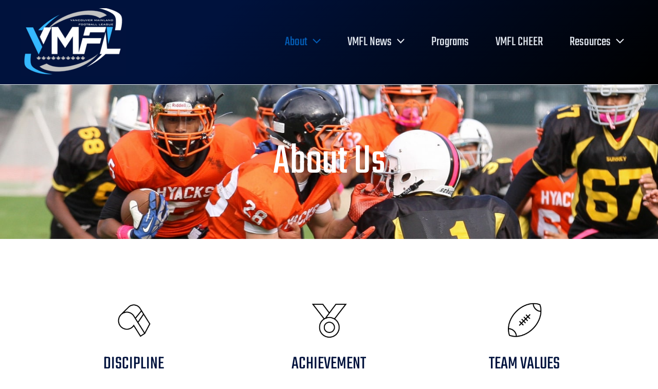

--- FILE ---
content_type: text/css
request_url: https://vmfl.ca/wp-content/uploads/elementor/css/post-48.css?ver=1743055238
body_size: 1305
content:
.elementor-48 .elementor-element.elementor-element-a44d0ae:not(.elementor-motion-effects-element-type-background), .elementor-48 .elementor-element.elementor-element-a44d0ae > .elementor-motion-effects-container > .elementor-motion-effects-layer{background-image:url("https://vmfl.ca/wp-content/uploads/2023/04/img-1.jpg");background-position:top center;background-repeat:no-repeat;background-size:cover;}.elementor-48 .elementor-element.elementor-element-a44d0ae > .elementor-background-overlay{background-color:transparent;background-image:linear-gradient(117deg, #00123D 65%, #000000 100%);opacity:0.7;mix-blend-mode:multiply;transition:background 0.3s, border-radius 0.3s, opacity 0.3s;}.elementor-48 .elementor-element.elementor-element-a44d0ae > .elementor-container{min-height:300px;}.elementor-48 .elementor-element.elementor-element-a44d0ae{transition:background 0.3s, border 0.3s, border-radius 0.3s, box-shadow 0.3s;}.elementor-widget-heading .elementor-heading-title{font-family:var( --e-global-typography-primary-font-family ), Sans-serif;font-weight:var( --e-global-typography-primary-font-weight );color:var( --e-global-color-primary );}.elementor-48 .elementor-element.elementor-element-a827904{text-align:center;}.elementor-48 .elementor-element.elementor-element-a827904 .elementor-heading-title{font-family:"Teko", Sans-serif;font-size:85px;font-weight:400;color:#FFFFFF;}.elementor-48 .elementor-element.elementor-element-7bd5854{padding:080px 20px 80px 20px;}.elementor-widget-image-box .elementor-image-box-title{color:var( --e-global-color-primary );font-family:var( --e-global-typography-primary-font-family ), Sans-serif;font-weight:var( --e-global-typography-primary-font-weight );}.elementor-widget-image-box .elementor-image-box-description{color:var( --e-global-color-text );font-family:var( --e-global-typography-text-font-family ), Sans-serif;font-weight:var( --e-global-typography-text-font-weight );}.elementor-48 .elementor-element.elementor-element-363e0b9.elementor-position-right .elementor-image-box-img{margin-left:15px;}.elementor-48 .elementor-element.elementor-element-363e0b9.elementor-position-left .elementor-image-box-img{margin-right:15px;}.elementor-48 .elementor-element.elementor-element-363e0b9.elementor-position-top .elementor-image-box-img{margin-bottom:15px;}.elementor-48 .elementor-element.elementor-element-363e0b9 .elementor-image-box-wrapper .elementor-image-box-img{width:30%;}.elementor-48 .elementor-element.elementor-element-363e0b9 .elementor-image-box-img img{transition-duration:0.3s;}.elementor-48 .elementor-element.elementor-element-363e0b9 .elementor-image-box-title{font-family:"Teko", Sans-serif;font-size:36px;font-weight:400;}.elementor-48 .elementor-element.elementor-element-f57dbdc.elementor-position-right .elementor-image-box-img{margin-left:15px;}.elementor-48 .elementor-element.elementor-element-f57dbdc.elementor-position-left .elementor-image-box-img{margin-right:15px;}.elementor-48 .elementor-element.elementor-element-f57dbdc.elementor-position-top .elementor-image-box-img{margin-bottom:15px;}.elementor-48 .elementor-element.elementor-element-f57dbdc .elementor-image-box-wrapper .elementor-image-box-img{width:30%;}.elementor-48 .elementor-element.elementor-element-f57dbdc .elementor-image-box-img img{transition-duration:0.3s;}.elementor-48 .elementor-element.elementor-element-f57dbdc .elementor-image-box-title{font-family:"Teko", Sans-serif;font-size:36px;font-weight:400;}.elementor-48 .elementor-element.elementor-element-de898e0.elementor-position-right .elementor-image-box-img{margin-left:15px;}.elementor-48 .elementor-element.elementor-element-de898e0.elementor-position-left .elementor-image-box-img{margin-right:15px;}.elementor-48 .elementor-element.elementor-element-de898e0.elementor-position-top .elementor-image-box-img{margin-bottom:15px;}.elementor-48 .elementor-element.elementor-element-de898e0 .elementor-image-box-wrapper .elementor-image-box-img{width:30%;}.elementor-48 .elementor-element.elementor-element-de898e0 .elementor-image-box-img img{transition-duration:0.3s;}.elementor-48 .elementor-element.elementor-element-de898e0 .elementor-image-box-title{font-family:"Teko", Sans-serif;font-size:36px;font-weight:400;}.elementor-48 .elementor-element.elementor-element-04e6465{border-style:none;padding:80px 20px 80px 20px;}.elementor-48 .elementor-element.elementor-element-a7396bb > .elementor-widget-container{padding:0px 0px 0px 0px;}.elementor-48 .elementor-element.elementor-element-a7396bb{text-align:center;}.elementor-48 .elementor-element.elementor-element-a7396bb .elementor-heading-title{font-family:"Teko", Sans-serif;font-size:65px;font-weight:400;text-transform:capitalize;}.elementor-widget-text-editor{font-family:var( --e-global-typography-text-font-family ), Sans-serif;font-weight:var( --e-global-typography-text-font-weight );color:var( --e-global-color-text );}.elementor-widget-text-editor.elementor-drop-cap-view-stacked .elementor-drop-cap{background-color:var( --e-global-color-primary );}.elementor-widget-text-editor.elementor-drop-cap-view-framed .elementor-drop-cap, .elementor-widget-text-editor.elementor-drop-cap-view-default .elementor-drop-cap{color:var( --e-global-color-primary );border-color:var( --e-global-color-primary );}.elementor-48 .elementor-element.elementor-element-28ab0f6{text-align:center;}.elementor-48 .elementor-element.elementor-element-871f7e0:not(.elementor-motion-effects-element-type-background), .elementor-48 .elementor-element.elementor-element-871f7e0 > .elementor-motion-effects-container > .elementor-motion-effects-layer{background-image:url("https://vmfl.ca/wp-content/uploads/2023/04/img-1.jpg");background-position:center center;background-repeat:no-repeat;background-size:cover;}.elementor-48 .elementor-element.elementor-element-871f7e0 > .elementor-background-overlay{background-color:#00123D;opacity:0.91;transition:background 0.3s, border-radius 0.3s, opacity 0.3s;}.elementor-48 .elementor-element.elementor-element-871f7e0{transition:background 0.3s, border 0.3s, border-radius 0.3s, box-shadow 0.3s;padding:60px 20px 60px 20px;}.elementor-bc-flex-widget .elementor-48 .elementor-element.elementor-element-7c376c6.elementor-column .elementor-widget-wrap{align-items:center;}.elementor-48 .elementor-element.elementor-element-7c376c6.elementor-column.elementor-element[data-element_type="column"] > .elementor-widget-wrap.elementor-element-populated{align-content:center;align-items:center;}.elementor-48 .elementor-element.elementor-element-7c376c6 > .elementor-widget-wrap > .elementor-widget:not(.elementor-widget__width-auto):not(.elementor-widget__width-initial):not(:last-child):not(.elementor-absolute){margin-bottom:20px;}.elementor-48 .elementor-element.elementor-element-9147ab2 > .elementor-widget-container{padding:0px 0px 0px 0px;}.elementor-48 .elementor-element.elementor-element-9147ab2{text-align:left;}.elementor-48 .elementor-element.elementor-element-9147ab2 .elementor-heading-title{font-family:"Teko", Sans-serif;font-size:61px;font-weight:400;line-height:46px;color:#FFFFFF;}.elementor-48 .elementor-element.elementor-element-00dce9d{text-align:left;font-family:"Raleway", Sans-serif;font-size:25px;font-weight:400;line-height:36px;color:#FFFFFF;}.elementor-48 .elementor-element.elementor-element-ce01fe0{padding:80px 20px 80px 20px;}.elementor-widget-icon.elementor-view-stacked .elementor-icon{background-color:var( --e-global-color-primary );}.elementor-widget-icon.elementor-view-framed .elementor-icon, .elementor-widget-icon.elementor-view-default .elementor-icon{color:var( --e-global-color-primary );border-color:var( --e-global-color-primary );}.elementor-widget-icon.elementor-view-framed .elementor-icon, .elementor-widget-icon.elementor-view-default .elementor-icon svg{fill:var( --e-global-color-primary );}.elementor-48 .elementor-element.elementor-element-4f8c7dd .elementor-icon-wrapper{text-align:center;}.elementor-48 .elementor-element.elementor-element-fa75137{text-align:center;}.elementor-48 .elementor-element.elementor-element-fa75137 .elementor-heading-title{font-family:"Teko", Sans-serif;font-weight:400;}.elementor-widget-icon-list .elementor-icon-list-item:not(:last-child):after{border-color:var( --e-global-color-text );}.elementor-widget-icon-list .elementor-icon-list-icon i{color:var( --e-global-color-primary );}.elementor-widget-icon-list .elementor-icon-list-icon svg{fill:var( --e-global-color-primary );}.elementor-widget-icon-list .elementor-icon-list-item > .elementor-icon-list-text, .elementor-widget-icon-list .elementor-icon-list-item > a{font-family:var( --e-global-typography-text-font-family ), Sans-serif;font-weight:var( --e-global-typography-text-font-weight );}.elementor-widget-icon-list .elementor-icon-list-text{color:var( --e-global-color-secondary );}.elementor-48 .elementor-element.elementor-element-2b1fc16 > .elementor-widget-container{padding:0% 20% 0% 20%;}.elementor-48 .elementor-element.elementor-element-2b1fc16 .elementor-icon-list-items:not(.elementor-inline-items) .elementor-icon-list-item:not(:last-child){padding-bottom:calc(10px/2);}.elementor-48 .elementor-element.elementor-element-2b1fc16 .elementor-icon-list-items:not(.elementor-inline-items) .elementor-icon-list-item:not(:first-child){margin-top:calc(10px/2);}.elementor-48 .elementor-element.elementor-element-2b1fc16 .elementor-icon-list-items.elementor-inline-items .elementor-icon-list-item{margin-right:calc(10px/2);margin-left:calc(10px/2);}.elementor-48 .elementor-element.elementor-element-2b1fc16 .elementor-icon-list-items.elementor-inline-items{margin-right:calc(-10px/2);margin-left:calc(-10px/2);}body.rtl .elementor-48 .elementor-element.elementor-element-2b1fc16 .elementor-icon-list-items.elementor-inline-items .elementor-icon-list-item:after{left:calc(-10px/2);}body:not(.rtl) .elementor-48 .elementor-element.elementor-element-2b1fc16 .elementor-icon-list-items.elementor-inline-items .elementor-icon-list-item:after{right:calc(-10px/2);}.elementor-48 .elementor-element.elementor-element-2b1fc16 .elementor-icon-list-icon i{transition:color 0.3s;}.elementor-48 .elementor-element.elementor-element-2b1fc16 .elementor-icon-list-icon svg{transition:fill 0.3s;}.elementor-48 .elementor-element.elementor-element-2b1fc16{--e-icon-list-icon-size:22px;--icon-vertical-offset:0px;}.elementor-48 .elementor-element.elementor-element-2b1fc16 .elementor-icon-list-icon{padding-right:6px;}.elementor-48 .elementor-element.elementor-element-2b1fc16 .elementor-icon-list-item > .elementor-icon-list-text, .elementor-48 .elementor-element.elementor-element-2b1fc16 .elementor-icon-list-item > a{font-family:"Raleway", Sans-serif;font-size:17px;font-weight:400;}.elementor-48 .elementor-element.elementor-element-2b1fc16 .elementor-icon-list-text{transition:color 0.3s;}@media(min-width:768px){.elementor-48 .elementor-element.elementor-element-7c376c6{width:34%;}.elementor-48 .elementor-element.elementor-element-7853c90{width:66%;}}@media(max-width:767px){.elementor-48 .elementor-element.elementor-element-a44d0ae > .elementor-container{min-height:233px;}.elementor-48 .elementor-element.elementor-element-a44d0ae:not(.elementor-motion-effects-element-type-background), .elementor-48 .elementor-element.elementor-element-a44d0ae > .elementor-motion-effects-container > .elementor-motion-effects-layer{background-size:cover;}.elementor-48 .elementor-element.elementor-element-a827904{text-align:center;}.elementor-48 .elementor-element.elementor-element-363e0b9 .elementor-image-box-img{margin-bottom:15px;}.elementor-48 .elementor-element.elementor-element-f57dbdc .elementor-image-box-img{margin-bottom:15px;}.elementor-48 .elementor-element.elementor-element-de898e0 .elementor-image-box-img{margin-bottom:15px;}.elementor-48 .elementor-element.elementor-element-2b1fc16 > .elementor-widget-container{padding:0% 0% 0% 0%;}}